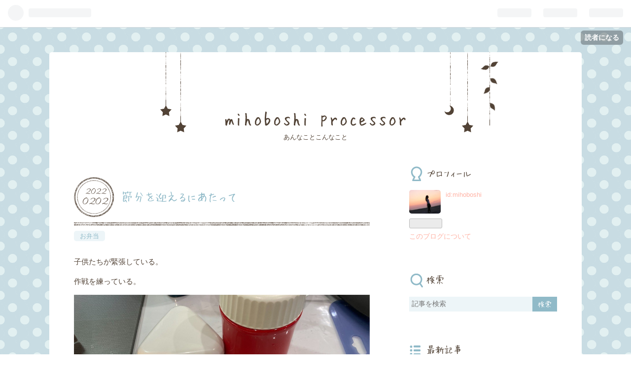

--- FILE ---
content_type: text/html; charset=utf-8
request_url: https://mihoboshi.hatenablog.com/entry/2022/02/02/074343
body_size: 12384
content:
<!DOCTYPE html>
<html
  lang="ja"

data-admin-domain="//blog.hatena.ne.jp"
data-admin-origin="https://blog.hatena.ne.jp"
data-author="mihoboshi"
data-avail-langs="ja en"
data-blog="mihoboshi.hatenablog.com"
data-blog-host="mihoboshi.hatenablog.com"
data-blog-is-public="1"
data-blog-name="mihoboshi processor"
data-blog-owner="mihoboshi"
data-blog-show-ads="1"
data-blog-show-sleeping-ads="1"
data-blog-uri="https://mihoboshi.hatenablog.com/"
data-blog-uuid="12921228815715683597"
data-blogs-uri-base="https://mihoboshi.hatenablog.com"
data-brand="hatenablog"
data-data-layer="{&quot;hatenablog&quot;:{&quot;admin&quot;:{},&quot;analytics&quot;:{&quot;brand_property_id&quot;:&quot;&quot;,&quot;measurement_id&quot;:&quot;&quot;,&quot;non_sampling_property_id&quot;:&quot;&quot;,&quot;property_id&quot;:&quot;&quot;,&quot;separated_property_id&quot;:&quot;UA-29716941-21&quot;},&quot;blog&quot;:{&quot;blog_id&quot;:&quot;12921228815715683597&quot;,&quot;content_seems_japanese&quot;:&quot;true&quot;,&quot;disable_ads&quot;:&quot;&quot;,&quot;enable_ads&quot;:&quot;true&quot;,&quot;enable_keyword_link&quot;:&quot;true&quot;,&quot;entry_show_footer_related_entries&quot;:&quot;true&quot;,&quot;force_pc_view&quot;:&quot;false&quot;,&quot;is_public&quot;:&quot;true&quot;,&quot;is_responsive_view&quot;:&quot;false&quot;,&quot;is_sleeping&quot;:&quot;true&quot;,&quot;lang&quot;:&quot;ja&quot;,&quot;name&quot;:&quot;mihoboshi processor&quot;,&quot;owner_name&quot;:&quot;mihoboshi&quot;,&quot;uri&quot;:&quot;https://mihoboshi.hatenablog.com/&quot;},&quot;brand&quot;:&quot;hatenablog&quot;,&quot;page_id&quot;:&quot;entry&quot;,&quot;permalink_entry&quot;:{&quot;author_name&quot;:&quot;mihoboshi&quot;,&quot;categories&quot;:&quot;\u304a\u5f01\u5f53&quot;,&quot;character_count&quot;:22,&quot;date&quot;:&quot;2022-02-02&quot;,&quot;entry_id&quot;:&quot;13574176438059140088&quot;,&quot;first_category&quot;:&quot;\u304a\u5f01\u5f53&quot;,&quot;hour&quot;:&quot;7&quot;,&quot;title&quot;:&quot;\u7bc0\u5206\u3092\u8fce\u3048\u308b\u306b\u3042\u305f\u3063\u3066&quot;,&quot;uri&quot;:&quot;https://mihoboshi.hatenablog.com/entry/2022/02/02/074343&quot;},&quot;pro&quot;:&quot;free&quot;,&quot;router_type&quot;:&quot;blogs&quot;}}"
data-device="pc"
data-dont-recommend-pro="false"
data-global-domain="https://hatena.blog"
data-globalheader-color="b"
data-globalheader-type="pc"
data-has-touch-view="1"
data-help-url="https://help.hatenablog.com"
data-page="entry"
data-parts-domain="https://hatenablog-parts.com"
data-plus-available=""
data-pro="false"
data-router-type="blogs"
data-sentry-dsn="https://03a33e4781a24cf2885099fed222b56d@sentry.io/1195218"
data-sentry-environment="production"
data-sentry-sample-rate="0.1"
data-static-domain="https://cdn.blog.st-hatena.com"
data-version="ce040fcbad0d42a5e1cae88990dad0"




  data-initial-state="{}"

  >
  <head prefix="og: http://ogp.me/ns# fb: http://ogp.me/ns/fb# article: http://ogp.me/ns/article#">

  

  

  


  

  <meta name="robots" content="max-image-preview:large" />


  <meta charset="utf-8"/>
  <meta http-equiv="X-UA-Compatible" content="IE=7; IE=9; IE=10; IE=11" />
  <title>節分を迎えるにあたって - mihoboshi processor</title>

  
  <link rel="canonical" href="https://mihoboshi.hatenablog.com/entry/2022/02/02/074343"/>



  

<meta itemprop="name" content="節分を迎えるにあたって - mihoboshi processor"/>

  <meta itemprop="image" content="https://cdn.image.st-hatena.com/image/scale/9966d7b1bcd93af9b8b1afb8e4e4c678f97a86ab/backend=imagemagick;version=1;width=1300/https%3A%2F%2Fcdn-ak.f.st-hatena.com%2Fimages%2Ffotolife%2Fm%2Fmihoboshi%2F20220202%2F20220202074338.jpg"/>


  <meta property="og:title" content="節分を迎えるにあたって - mihoboshi processor"/>
<meta property="og:type" content="article"/>
  <meta property="og:url" content="https://mihoboshi.hatenablog.com/entry/2022/02/02/074343"/>

  <meta property="og:image" content="https://cdn.image.st-hatena.com/image/scale/9966d7b1bcd93af9b8b1afb8e4e4c678f97a86ab/backend=imagemagick;version=1;width=1300/https%3A%2F%2Fcdn-ak.f.st-hatena.com%2Fimages%2Ffotolife%2Fm%2Fmihoboshi%2F20220202%2F20220202074338.jpg"/>

<meta property="og:image:alt" content="節分を迎えるにあたって - mihoboshi processor"/>
    <meta property="og:description" content="子供たちが緊張している。 作戦を練っている。" />
<meta property="og:site_name" content="mihoboshi processor"/>

  <meta property="article:published_time" content="2022-02-01T22:43:43Z" />

    <meta property="article:tag" content="お弁当" />
      <meta name="twitter:card"  content="summary_large_image" />
    <meta name="twitter:image" content="https://cdn.image.st-hatena.com/image/scale/9966d7b1bcd93af9b8b1afb8e4e4c678f97a86ab/backend=imagemagick;version=1;width=1300/https%3A%2F%2Fcdn-ak.f.st-hatena.com%2Fimages%2Ffotolife%2Fm%2Fmihoboshi%2F20220202%2F20220202074338.jpg" />  <meta name="twitter:title" content="節分を迎えるにあたって - mihoboshi processor" />    <meta name="twitter:description" content="子供たちが緊張している。 作戦を練っている。" />  <meta name="twitter:app:name:iphone" content="はてなブログアプリ" />
  <meta name="twitter:app:id:iphone" content="583299321" />
  <meta name="twitter:app:url:iphone" content="hatenablog:///open?uri=https%3A%2F%2Fmihoboshi.hatenablog.com%2Fentry%2F2022%2F02%2F02%2F074343" />
  
    <meta name="description" content="子供たちが緊張している。 作戦を練っている。" />


  
<script
  id="embed-gtm-data-layer-loader"
  data-data-layer-page-specific="{&quot;hatenablog&quot;:{&quot;blogs_permalink&quot;:{&quot;entry_afc_issued&quot;:&quot;false&quot;,&quot;blog_afc_issued&quot;:&quot;false&quot;,&quot;has_related_entries_with_elasticsearch&quot;:&quot;true&quot;,&quot;is_blog_sleeping&quot;:&quot;true&quot;,&quot;is_author_pro&quot;:&quot;false&quot;}}}"
>
(function() {
  function loadDataLayer(elem, attrName) {
    if (!elem) { return {}; }
    var json = elem.getAttribute(attrName);
    if (!json) { return {}; }
    return JSON.parse(json);
  }

  var globalVariables = loadDataLayer(
    document.documentElement,
    'data-data-layer'
  );
  var pageSpecificVariables = loadDataLayer(
    document.getElementById('embed-gtm-data-layer-loader'),
    'data-data-layer-page-specific'
  );

  var variables = [globalVariables, pageSpecificVariables];

  if (!window.dataLayer) {
    window.dataLayer = [];
  }

  for (var i = 0; i < variables.length; i++) {
    window.dataLayer.push(variables[i]);
  }
})();
</script>

<!-- Google Tag Manager -->
<script>(function(w,d,s,l,i){w[l]=w[l]||[];w[l].push({'gtm.start':
new Date().getTime(),event:'gtm.js'});var f=d.getElementsByTagName(s)[0],
j=d.createElement(s),dl=l!='dataLayer'?'&l='+l:'';j.async=true;j.src=
'https://www.googletagmanager.com/gtm.js?id='+i+dl;f.parentNode.insertBefore(j,f);
})(window,document,'script','dataLayer','GTM-P4CXTW');</script>
<!-- End Google Tag Manager -->











  <link rel="shortcut icon" href="https://mihoboshi.hatenablog.com/icon/favicon">
<link rel="apple-touch-icon" href="https://mihoboshi.hatenablog.com/icon/touch">
<link rel="icon" sizes="192x192" href="https://mihoboshi.hatenablog.com/icon/link">

  

<link rel="alternate" type="application/atom+xml" title="Atom" href="https://mihoboshi.hatenablog.com/feed"/>
<link rel="alternate" type="application/rss+xml" title="RSS2.0" href="https://mihoboshi.hatenablog.com/rss"/>

  <link rel="alternate" type="application/json+oembed" href="https://hatena.blog/oembed?url=https%3A%2F%2Fmihoboshi.hatenablog.com%2Fentry%2F2022%2F02%2F02%2F074343&amp;format=json" title="oEmbed Profile of 節分を迎えるにあたって"/>
<link rel="alternate" type="text/xml+oembed" href="https://hatena.blog/oembed?url=https%3A%2F%2Fmihoboshi.hatenablog.com%2Fentry%2F2022%2F02%2F02%2F074343&amp;format=xml" title="oEmbed Profile of 節分を迎えるにあたって"/>
  
  <link rel="author" href="http://www.hatena.ne.jp/mihoboshi/">

  

  
      <link rel="preload" href="https://cdn-ak.f.st-hatena.com/images/fotolife/m/mihoboshi/20220202/20220202074338.jpg" as="image"/>


  
    
<link rel="stylesheet" type="text/css" href="https://cdn.blog.st-hatena.com/css/blog.css?version=ce040fcbad0d42a5e1cae88990dad0"/>

    
  <link rel="stylesheet" type="text/css" href="https://usercss.blog.st-hatena.com/blog_style/12921228815715683597/d7377f4bfce84cbe4990434e8e2564e1903a96fb"/>
  
  

  

  
<script> </script>

  
<style>
  div#google_afc_user,
  div.google-afc-user-container,
  div.google_afc_image,
  div.google_afc_blocklink {
      display: block !important;
  }
</style>


  
    <script src="https://cdn.pool.st-hatena.com/valve/valve.js" async></script>
<script id="test-valve-definition">
  var valve = window.valve || [];

  valve.push(function(v) {
    
    

    v.config({
      service: 'blog',
      content: {
        result: 'adtrust',
        documentIds: ["blog:entry:13574176438059140088"]
      }
    });
    v.defineDFPSlot({"sizes":[[300,250],[336,280]],"slotId":"google_afc_user_container_0","unit":"/4374287/blo_pc_com_6_3328_0_no"});    v.defineDFPSlot({"lazy":1,"sizes":{"mappings":[[[320,568],[[336,280],[300,250],"fluid"]],[[0,0],[[300,250]]]]},"slotId":"sleeping-ad-in-entry","unit":"/4374287/blog_pc_entry_sleep_in-article"});    v.defineDFPSlot({"lazy":"","sizes":[[300,250],[336,280],[468,60],"fluid"],"slotId":"google_afc_user_container_1","unit":"/4374287/blog_user"});
    v.sealDFPSlots();
  });
</script>

  

  
    <script type="application/ld+json">{"@context":"http://schema.org","@type":"Article","dateModified":"2022-02-03T22:50:02+09:00","datePublished":"2022-02-02T07:43:43+09:00","description":"子供たちが緊張している。 作戦を練っている。","headline":"節分を迎えるにあたって","image":["https://cdn-ak.f.st-hatena.com/images/fotolife/m/mihoboshi/20220202/20220202074338.jpg"],"mainEntityOfPage":{"@id":"https://mihoboshi.hatenablog.com/entry/2022/02/02/074343","@type":"WebPage"}}</script>

  

  
</head>

  <body class="page-entry category-お弁当 globalheader-ng-enabled">
    

<div id="globalheader-container"
  data-brand="hatenablog"
  
  >
  <iframe id="globalheader" height="37" frameborder="0" allowTransparency="true"></iframe>
</div>


  
  
  
    <nav class="
      blog-controlls
      
    ">
      <div class="blog-controlls-blog-icon">
        <a href="https://mihoboshi.hatenablog.com/">
          <img src="https://cdn.image.st-hatena.com/image/square/ae2f05647916041cc24e7ccb8db64ed5fb39a2f0/backend=imagemagick;height=128;version=1;width=128/https%3A%2F%2Fcdn.user.blog.st-hatena.com%2Fcustom_blog_icon%2F401881%2F1514238138816088" alt="mihoboshi processor"/>
        </a>
      </div>
      <div class="blog-controlls-title">
        <a href="https://mihoboshi.hatenablog.com/">mihoboshi processor</a>
      </div>
      <a href="https://blog.hatena.ne.jp/mihoboshi/mihoboshi.hatenablog.com/subscribe?utm_source=blogs_topright_button&amp;utm_medium=button&amp;utm_campaign=subscribe_blog" class="blog-controlls-subscribe-btn test-blog-header-controlls-subscribe">
        読者になる
      </a>
    </nav>
  

  <div id="container">
    <div id="container-inner">
      <header id="blog-title" data-brand="hatenablog">
  <div id="blog-title-inner" >
    <div id="blog-title-content">
      <h1 id="title"><a href="https://mihoboshi.hatenablog.com/">mihoboshi processor</a></h1>
      
        <h2 id="blog-description">あんなことこんなこと</h2>
      
    </div>
  </div>
</header>

      

      
      




<div id="content" class="hfeed"
  
  >
  <div id="content-inner">
    <div id="wrapper">
      <div id="main">
        <div id="main-inner">
          
  <article class="entry no-entry sleeping-ads" style="display: block !important;">
    <div class="entry-inner">
      <div class="entry-content">
        
        
        <div class="variable-mobileWeb-ad">
          <div id="google_afc_user_container_0" class="sleeping-ad" style="display: block !important;"></div>
        </div>
        

        
        <p class="sleeping-ads-notice" style="display: none;">この広告は、90日以上更新していないブログに表示しています。</p>
      </div>
    </div>
  </article>


          


  


          
  
  <!-- google_ad_section_start -->
  <!-- rakuten_ad_target_begin -->
  
  
  

  

  
    
      
        <article class="entry hentry test-hentry js-entry-article date-first autopagerize_page_element chars-200 words-100 mode-html entry-odd" id="entry-13574176438059140088" data-keyword-campaign="" data-uuid="13574176438059140088" data-publication-type="entry">
  <div class="entry-inner">
    <header class="entry-header">
  
    <div class="date entry-date first">
    <a href="https://mihoboshi.hatenablog.com/archive/2022/02/02" rel="nofollow">
      <time datetime="2022-02-01T22:43:43Z" title="2022-02-01T22:43:43Z">
        <span class="date-year">2022</span><span class="hyphen">-</span><span class="date-month">02</span><span class="hyphen">-</span><span class="date-day">02</span>
      </time>
    </a>
      </div>
  <h1 class="entry-title">
  <a href="https://mihoboshi.hatenablog.com/entry/2022/02/02/074343" class="entry-title-link bookmark">節分を迎えるにあたって</a>
</h1>

  
  

  <div class="entry-categories categories">
    
    <a href="https://mihoboshi.hatenablog.com/archive/category/%E3%81%8A%E5%BC%81%E5%BD%93" class="entry-category-link category-お弁当">お弁当</a>
    
  </div>


  

  

</header>

    


    <div class="entry-content hatenablog-entry">
  
    <p>子供たちが緊張している。</p>
<p>作戦を練っている。</p>
<p><img class="hatena-fotolife" src="https://cdn-ak.f.st-hatena.com/images/fotolife/m/mihoboshi/20220202/20220202074338.jpg" border="0" alt="f:id:mihoboshi:20220202074338j:image" title="f:id:mihoboshi:20220202074338j:image" width="1024" height="768" loading="lazy" /></p>
    
    




    

  
</div>

    
  <footer class="entry-footer">
    
    <div class="entry-tags-wrapper">
  <div class="entry-tags">  </div>
</div>

    <p class="entry-footer-section track-inview-by-gtm" data-gtm-track-json="{&quot;area&quot;: &quot;finish_reading&quot;}">
  <span class="author vcard"><span class="fn" data-load-nickname="1" data-user-name="mihoboshi" >mihoboshi</span></span>
  <span class="entry-footer-time"><a href="https://mihoboshi.hatenablog.com/entry/2022/02/02/074343"><time data-relative datetime="2022-02-01T22:43:43Z" title="2022-02-01T22:43:43Z" class="updated">2022-02-02 07:43</time></a></span>
  
  
  
    <span class="
      entry-footer-subscribe
      
    " data-test-blog-controlls-subscribe>
      <a href="https://blog.hatena.ne.jp/mihoboshi/mihoboshi.hatenablog.com/subscribe?utm_source=blogs_entry_footer&amp;utm_medium=button&amp;utm_campaign=subscribe_blog">
        読者になる
      </a>
    </span>
  
</p>

    

    
<div class="social-buttons">
  
  
  
  
  
  
  
  
  
</div>

    
  
  
    
    <div class="google-afc-image test-google-rectangle-ads">      
      
      <div id="google_afc_user_container_1" class="google-afc-user-container google_afc_blocklink2_5 google_afc_boder" data-test-unit="/4374287/blog_user"></div>
      
        <a href="http://blog.hatena.ne.jp/guide/pro" class="open-pro-modal" data-guide-pro-modal-ad-url="https://hatena.blog/guide/pro/modal/ad">広告を非表示にする</a>
      
    </div>
  
  


    <div class="customized-footer">
      

        

          <div class="entry-footer-modules" id="entry-footer-secondary-modules">      
<div class="hatena-module hatena-module-related-entries" >
      
  <!-- Hatena-Epic-has-related-entries-with-elasticsearch:true -->
  <div class="hatena-module-title">
    関連記事
  </div>
  <div class="hatena-module-body">
    <ul class="related-entries hatena-urllist urllist-with-thumbnails">
  
  
    
    <li class="urllist-item related-entries-item">
      <div class="urllist-item-inner related-entries-item-inner">
        
          
                      <a class="urllist-image-link related-entries-image-link" href="https://mihoboshi.hatenablog.com/entry/2024/02/12/223352">
  <img alt="主人、出張へ行く" src="https://cdn.image.st-hatena.com/image/square/48b659d4cabc163d0349d8c2076d0a1eeb4bc175/backend=imagemagick;height=100;version=1;width=100/https%3A%2F%2Fcdn-ak.f.st-hatena.com%2Fimages%2Ffotolife%2Fm%2Fmihoboshi%2F20240212%2F20240212223311.jpg" class="urllist-image related-entries-image" title="主人、出張へ行く" width="100" height="100" loading="lazy">
</a>
            <div class="urllist-date-link related-entries-date-link">
  <a href="https://mihoboshi.hatenablog.com/archive/2024/02/12" rel="nofollow">
    <time datetime="2024-02-12T13:33:52Z" title="2024年2月12日">
      2024-02-12
    </time>
  </a>
</div>

          <a href="https://mihoboshi.hatenablog.com/entry/2024/02/12/223352" class="urllist-title-link related-entries-title-link  urllist-title related-entries-title">主人、出張へ行く</a>




          
          

                      <div class="urllist-entry-body related-entries-entry-body">ありがたいことに、我が家は家族が土日みんな揃ってお休みをも…</div>
      </div>
    </li>
  
    
    <li class="urllist-item related-entries-item">
      <div class="urllist-item-inner related-entries-item-inner">
        
          
                      <a class="urllist-image-link related-entries-image-link" href="https://mihoboshi.hatenablog.com/entry/2023/05/25/231700">
  <img alt="連日ワンオペ" src="https://cdn.image.st-hatena.com/image/square/efbdfd2e3c98bf4d2a95add7630d5db940d4b5ad/backend=imagemagick;height=100;version=1;width=100/https%3A%2F%2Fcdn-ak.f.st-hatena.com%2Fimages%2Ffotolife%2Fm%2Fmihoboshi%2F20230525%2F20230525231654.jpg" class="urllist-image related-entries-image" title="連日ワンオペ" width="100" height="100" loading="lazy">
</a>
            <div class="urllist-date-link related-entries-date-link">
  <a href="https://mihoboshi.hatenablog.com/archive/2023/05/25" rel="nofollow">
    <time datetime="2023-05-25T14:17:00Z" title="2023年5月25日">
      2023-05-25
    </time>
  </a>
</div>

          <a href="https://mihoboshi.hatenablog.com/entry/2023/05/25/231700" class="urllist-title-link related-entries-title-link  urllist-title related-entries-title">連日ワンオペ</a>




          
          

                      <div class="urllist-entry-body related-entries-entry-body">これまでより出社率が高くなり、主人の帰りも23時頃な毎日。 オ…</div>
      </div>
    </li>
  
    
    <li class="urllist-item related-entries-item">
      <div class="urllist-item-inner related-entries-item-inner">
        
          
                      <a class="urllist-image-link related-entries-image-link" href="https://mihoboshi.hatenablog.com/entry/2022/03/28/160538">
  <img alt="ディズニー旅行3日目" src="https://cdn.image.st-hatena.com/image/square/681df7ce40f151f78e1c2e4a86c02c5c1b9f0469/backend=imagemagick;height=100;version=1;width=100/https%3A%2F%2Fcdn-ak.f.st-hatena.com%2Fimages%2Ffotolife%2Fm%2Fmihoboshi%2F20220328%2F20220328155824.jpg" class="urllist-image related-entries-image" title="ディズニー旅行3日目" width="100" height="100" loading="lazy">
</a>
            <div class="urllist-date-link related-entries-date-link">
  <a href="https://mihoboshi.hatenablog.com/archive/2022/03/27" rel="nofollow">
    <time datetime="2022-03-27T07:05:38Z" title="2022年3月27日">
      2022-03-27
    </time>
  </a>
</div>

          <a href="https://mihoboshi.hatenablog.com/entry/2022/03/28/160538" class="urllist-title-link related-entries-title-link  urllist-title related-entries-title">ディズニー旅行3日目</a>




          
          

                      <div class="urllist-entry-body related-entries-entry-body">シーへ。 7:30前にはゲートに並んでいました。 8:15オープン。 …</div>
      </div>
    </li>
  
    
    <li class="urllist-item related-entries-item">
      <div class="urllist-item-inner related-entries-item-inner">
        
          
                      <a class="urllist-image-link related-entries-image-link" href="https://mihoboshi.hatenablog.com/entry/2022/02/03/075228">
  <img alt="節分" src="https://cdn.image.st-hatena.com/image/square/c5d8f767530a7e73000895c2462dc0980eabe95a/backend=imagemagick;height=100;version=1;width=100/https%3A%2F%2Fcdn-ak.f.st-hatena.com%2Fimages%2Ffotolife%2Fm%2Fmihoboshi%2F20220203%2F20220203075508.jpg" class="urllist-image related-entries-image" title="節分" width="100" height="100" loading="lazy">
</a>
            <div class="urllist-date-link related-entries-date-link">
  <a href="https://mihoboshi.hatenablog.com/archive/2022/02/03" rel="nofollow">
    <time datetime="2022-02-02T22:52:28Z" title="2022年2月3日">
      2022-02-03
    </time>
  </a>
</div>

          <a href="https://mihoboshi.hatenablog.com/entry/2022/02/03/075228" class="urllist-title-link related-entries-title-link  urllist-title related-entries-title">節分</a>




          
          

                      <div class="urllist-entry-body related-entries-entry-body">朝ごはんと主人のお弁当に、鬼のパンツ柄のくるくる卵焼きを。 …</div>
      </div>
    </li>
  
    
    <li class="urllist-item related-entries-item">
      <div class="urllist-item-inner related-entries-item-inner">
        
          
                      <a class="urllist-image-link related-entries-image-link" href="https://mihoboshi.hatenablog.com/entry/2021/06/22/121400">
  <img alt="ワクチン2回目" src="https://cdn.image.st-hatena.com/image/square/c6fe785056583463305739a1215b51560cb85358/backend=imagemagick;height=100;version=1;width=100/https%3A%2F%2Fcdn-ak.f.st-hatena.com%2Fimages%2Ffotolife%2Fm%2Fmihoboshi%2F20210623%2F20210623121408.jpg" class="urllist-image related-entries-image" title="ワクチン2回目" width="100" height="100" loading="lazy">
</a>
            <div class="urllist-date-link related-entries-date-link">
  <a href="https://mihoboshi.hatenablog.com/archive/2021/06/22" rel="nofollow">
    <time datetime="2021-06-22T03:14:00Z" title="2021年6月22日">
      2021-06-22
    </time>
  </a>
</div>

          <a href="https://mihoboshi.hatenablog.com/entry/2021/06/22/121400" class="urllist-title-link related-entries-title-link  urllist-title related-entries-title">ワクチン2回目</a>




          
          

                      <div class="urllist-entry-body related-entries-entry-body">仕事している時よりワクチンが早く終わったのでホームセンター…</div>
      </div>
    </li>
  
</ul>

  </div>
</div>
  </div>
        

      
    </div>
    
  <div class="comment-box js-comment-box">
    
    <ul class="comment js-comment">
      <li class="read-more-comments" style="display: none;"><a>もっと読む</a></li>
    </ul>
    
      <a class="leave-comment-title js-leave-comment-title">コメントを書く</a>
    
  </div>

  </footer>

  </div>
</article>

      
      
    
  

  
  <!-- rakuten_ad_target_end -->
  <!-- google_ad_section_end -->
  
  
  
  <div class="pager pager-permalink permalink">
    
      
      <span class="pager-prev">
        <a href="https://mihoboshi.hatenablog.com/entry/2022/02/03/075228" rel="prev">
          <span class="pager-arrow">&laquo; </span>
          節分
        </a>
      </span>
    
    
      
      <span class="pager-next">
        <a href="https://mihoboshi.hatenablog.com/entry/2022/02/01/073201" rel="next">
          写真暗すぎ
          <span class="pager-arrow"> &raquo;</span>
        </a>
      </span>
    
  </div>


  



        </div>
      </div>

      <aside id="box1">
  <div id="box1-inner">
  </div>
</aside>

    </div><!-- #wrapper -->

    
<aside id="box2">
  
  <div id="box2-inner">
    
      

<div class="hatena-module hatena-module-profile">
  <div class="hatena-module-title">
    プロフィール
  </div>
  <div class="hatena-module-body">
    
    <a href="https://mihoboshi.hatenablog.com/about" class="profile-icon-link">
      <img src="https://cdn.profile-image.st-hatena.com/users/mihoboshi/profile.png?1468939975"
      alt="id:mihoboshi" class="profile-icon" />
    </a>
    

    
    <span class="id">
      <a href="https://mihoboshi.hatenablog.com/about" class="hatena-id-link"><span data-load-nickname="1" data-user-name="mihoboshi">id:mihoboshi</span></a>
      
  
  


    </span>
    

    

    

    
      <div class="hatena-follow-button-box btn-subscribe js-hatena-follow-button-box"
  
  >

  <a href="#" class="hatena-follow-button js-hatena-follow-button">
    <span class="subscribing">
      <span class="foreground">読者です</span>
      <span class="background">読者をやめる</span>
    </span>
    <span class="unsubscribing" data-track-name="profile-widget-subscribe-button" data-track-once>
      <span class="foreground">読者になる</span>
      <span class="background">読者になる</span>
    </span>
  </a>
  <div class="subscription-count-box js-subscription-count-box">
    <i></i>
    <u></u>
    <span class="subscription-count js-subscription-count">
    </span>
  </div>
</div>

    

    

    <div class="profile-about">
      <a href="https://mihoboshi.hatenablog.com/about">このブログについて</a>
    </div>

  </div>
</div>

    
      <div class="hatena-module hatena-module-search-box">
  <div class="hatena-module-title">
    検索
  </div>
  <div class="hatena-module-body">
    <form class="search-form" role="search" action="https://mihoboshi.hatenablog.com/search" method="get">
  <input type="text" name="q" class="search-module-input" value="" placeholder="記事を検索" required>
  <input type="submit" value="検索" class="search-module-button" />
</form>

  </div>
</div>

    
      <div class="hatena-module hatena-module-recent-entries ">
  <div class="hatena-module-title">
    <a href="https://mihoboshi.hatenablog.com/archive">
      最新記事
    </a>
  </div>
  <div class="hatena-module-body">
    <ul class="recent-entries hatena-urllist ">
  
  
    
    <li class="urllist-item recent-entries-item">
      <div class="urllist-item-inner recent-entries-item-inner">
        
          
          
          <a href="https://mihoboshi.hatenablog.com/entry/2025/06/27/003500" class="urllist-title-link recent-entries-title-link  urllist-title recent-entries-title">北海道旅行4日目</a>




          
          

                </div>
    </li>
  
    
    <li class="urllist-item recent-entries-item">
      <div class="urllist-item-inner recent-entries-item-inner">
        
          
          
          <a href="https://mihoboshi.hatenablog.com/entry/2025/06/26/204748" class="urllist-title-link recent-entries-title-link  urllist-title recent-entries-title">北海道旅行3日目</a>




          
          

                </div>
    </li>
  
    
    <li class="urllist-item recent-entries-item">
      <div class="urllist-item-inner recent-entries-item-inner">
        
          
          
          <a href="https://mihoboshi.hatenablog.com/entry/2025/06/25/231146" class="urllist-title-link recent-entries-title-link  urllist-title recent-entries-title">北海道旅行2日目</a>




          
          

                </div>
    </li>
  
    
    <li class="urllist-item recent-entries-item">
      <div class="urllist-item-inner recent-entries-item-inner">
        
          
          
          <a href="https://mihoboshi.hatenablog.com/entry/2025/06/24/011900" class="urllist-title-link recent-entries-title-link  urllist-title recent-entries-title">北海道旅行1日目</a>




          
          

                </div>
    </li>
  
    
    <li class="urllist-item recent-entries-item">
      <div class="urllist-item-inner recent-entries-item-inner">
        
          
          
          <a href="https://mihoboshi.hatenablog.com/entry/2024/12/03/093602" class="urllist-title-link recent-entries-title-link  urllist-title recent-entries-title">本日マラソン大会</a>




          
          

                </div>
    </li>
  
</ul>

      </div>
</div>

    
      

<div class="hatena-module hatena-module-archive" data-archive-type="default" data-archive-url="https://mihoboshi.hatenablog.com/archive">
  <div class="hatena-module-title">
    <a href="https://mihoboshi.hatenablog.com/archive">月別アーカイブ</a>
  </div>
  <div class="hatena-module-body">
    
      
        <ul class="hatena-urllist">
          
            <li class="archive-module-year archive-module-year-hidden" data-year="2025">
              <div class="archive-module-button">
                <span class="archive-module-hide-button">▼</span>
                <span class="archive-module-show-button">▶</span>
              </div>
              <a href="https://mihoboshi.hatenablog.com/archive/2025" class="archive-module-year-title archive-module-year-2025">
                2025
              </a>
              <ul class="archive-module-months">
                
                  <li class="archive-module-month">
                    <a href="https://mihoboshi.hatenablog.com/archive/2025/06" class="archive-module-month-title archive-module-month-2025-6">
                      2025 / 6
                    </a>
                  </li>
                
              </ul>
            </li>
          
            <li class="archive-module-year archive-module-year-hidden" data-year="2024">
              <div class="archive-module-button">
                <span class="archive-module-hide-button">▼</span>
                <span class="archive-module-show-button">▶</span>
              </div>
              <a href="https://mihoboshi.hatenablog.com/archive/2024" class="archive-module-year-title archive-module-year-2024">
                2024
              </a>
              <ul class="archive-module-months">
                
                  <li class="archive-module-month">
                    <a href="https://mihoboshi.hatenablog.com/archive/2024/12" class="archive-module-month-title archive-module-month-2024-12">
                      2024 / 12
                    </a>
                  </li>
                
                  <li class="archive-module-month">
                    <a href="https://mihoboshi.hatenablog.com/archive/2024/11" class="archive-module-month-title archive-module-month-2024-11">
                      2024 / 11
                    </a>
                  </li>
                
                  <li class="archive-module-month">
                    <a href="https://mihoboshi.hatenablog.com/archive/2024/10" class="archive-module-month-title archive-module-month-2024-10">
                      2024 / 10
                    </a>
                  </li>
                
                  <li class="archive-module-month">
                    <a href="https://mihoboshi.hatenablog.com/archive/2024/09" class="archive-module-month-title archive-module-month-2024-9">
                      2024 / 9
                    </a>
                  </li>
                
                  <li class="archive-module-month">
                    <a href="https://mihoboshi.hatenablog.com/archive/2024/07" class="archive-module-month-title archive-module-month-2024-7">
                      2024 / 7
                    </a>
                  </li>
                
                  <li class="archive-module-month">
                    <a href="https://mihoboshi.hatenablog.com/archive/2024/06" class="archive-module-month-title archive-module-month-2024-6">
                      2024 / 6
                    </a>
                  </li>
                
                  <li class="archive-module-month">
                    <a href="https://mihoboshi.hatenablog.com/archive/2024/05" class="archive-module-month-title archive-module-month-2024-5">
                      2024 / 5
                    </a>
                  </li>
                
                  <li class="archive-module-month">
                    <a href="https://mihoboshi.hatenablog.com/archive/2024/04" class="archive-module-month-title archive-module-month-2024-4">
                      2024 / 4
                    </a>
                  </li>
                
                  <li class="archive-module-month">
                    <a href="https://mihoboshi.hatenablog.com/archive/2024/03" class="archive-module-month-title archive-module-month-2024-3">
                      2024 / 3
                    </a>
                  </li>
                
                  <li class="archive-module-month">
                    <a href="https://mihoboshi.hatenablog.com/archive/2024/02" class="archive-module-month-title archive-module-month-2024-2">
                      2024 / 2
                    </a>
                  </li>
                
                  <li class="archive-module-month">
                    <a href="https://mihoboshi.hatenablog.com/archive/2024/01" class="archive-module-month-title archive-module-month-2024-1">
                      2024 / 1
                    </a>
                  </li>
                
              </ul>
            </li>
          
            <li class="archive-module-year archive-module-year-hidden" data-year="2023">
              <div class="archive-module-button">
                <span class="archive-module-hide-button">▼</span>
                <span class="archive-module-show-button">▶</span>
              </div>
              <a href="https://mihoboshi.hatenablog.com/archive/2023" class="archive-module-year-title archive-module-year-2023">
                2023
              </a>
              <ul class="archive-module-months">
                
                  <li class="archive-module-month">
                    <a href="https://mihoboshi.hatenablog.com/archive/2023/12" class="archive-module-month-title archive-module-month-2023-12">
                      2023 / 12
                    </a>
                  </li>
                
                  <li class="archive-module-month">
                    <a href="https://mihoboshi.hatenablog.com/archive/2023/11" class="archive-module-month-title archive-module-month-2023-11">
                      2023 / 11
                    </a>
                  </li>
                
                  <li class="archive-module-month">
                    <a href="https://mihoboshi.hatenablog.com/archive/2023/10" class="archive-module-month-title archive-module-month-2023-10">
                      2023 / 10
                    </a>
                  </li>
                
                  <li class="archive-module-month">
                    <a href="https://mihoboshi.hatenablog.com/archive/2023/09" class="archive-module-month-title archive-module-month-2023-9">
                      2023 / 9
                    </a>
                  </li>
                
                  <li class="archive-module-month">
                    <a href="https://mihoboshi.hatenablog.com/archive/2023/08" class="archive-module-month-title archive-module-month-2023-8">
                      2023 / 8
                    </a>
                  </li>
                
                  <li class="archive-module-month">
                    <a href="https://mihoboshi.hatenablog.com/archive/2023/07" class="archive-module-month-title archive-module-month-2023-7">
                      2023 / 7
                    </a>
                  </li>
                
                  <li class="archive-module-month">
                    <a href="https://mihoboshi.hatenablog.com/archive/2023/06" class="archive-module-month-title archive-module-month-2023-6">
                      2023 / 6
                    </a>
                  </li>
                
                  <li class="archive-module-month">
                    <a href="https://mihoboshi.hatenablog.com/archive/2023/05" class="archive-module-month-title archive-module-month-2023-5">
                      2023 / 5
                    </a>
                  </li>
                
                  <li class="archive-module-month">
                    <a href="https://mihoboshi.hatenablog.com/archive/2023/04" class="archive-module-month-title archive-module-month-2023-4">
                      2023 / 4
                    </a>
                  </li>
                
                  <li class="archive-module-month">
                    <a href="https://mihoboshi.hatenablog.com/archive/2023/03" class="archive-module-month-title archive-module-month-2023-3">
                      2023 / 3
                    </a>
                  </li>
                
                  <li class="archive-module-month">
                    <a href="https://mihoboshi.hatenablog.com/archive/2023/02" class="archive-module-month-title archive-module-month-2023-2">
                      2023 / 2
                    </a>
                  </li>
                
                  <li class="archive-module-month">
                    <a href="https://mihoboshi.hatenablog.com/archive/2023/01" class="archive-module-month-title archive-module-month-2023-1">
                      2023 / 1
                    </a>
                  </li>
                
              </ul>
            </li>
          
            <li class="archive-module-year archive-module-year-hidden" data-year="2022">
              <div class="archive-module-button">
                <span class="archive-module-hide-button">▼</span>
                <span class="archive-module-show-button">▶</span>
              </div>
              <a href="https://mihoboshi.hatenablog.com/archive/2022" class="archive-module-year-title archive-module-year-2022">
                2022
              </a>
              <ul class="archive-module-months">
                
                  <li class="archive-module-month">
                    <a href="https://mihoboshi.hatenablog.com/archive/2022/12" class="archive-module-month-title archive-module-month-2022-12">
                      2022 / 12
                    </a>
                  </li>
                
                  <li class="archive-module-month">
                    <a href="https://mihoboshi.hatenablog.com/archive/2022/11" class="archive-module-month-title archive-module-month-2022-11">
                      2022 / 11
                    </a>
                  </li>
                
                  <li class="archive-module-month">
                    <a href="https://mihoboshi.hatenablog.com/archive/2022/10" class="archive-module-month-title archive-module-month-2022-10">
                      2022 / 10
                    </a>
                  </li>
                
                  <li class="archive-module-month">
                    <a href="https://mihoboshi.hatenablog.com/archive/2022/09" class="archive-module-month-title archive-module-month-2022-9">
                      2022 / 9
                    </a>
                  </li>
                
                  <li class="archive-module-month">
                    <a href="https://mihoboshi.hatenablog.com/archive/2022/08" class="archive-module-month-title archive-module-month-2022-8">
                      2022 / 8
                    </a>
                  </li>
                
                  <li class="archive-module-month">
                    <a href="https://mihoboshi.hatenablog.com/archive/2022/07" class="archive-module-month-title archive-module-month-2022-7">
                      2022 / 7
                    </a>
                  </li>
                
                  <li class="archive-module-month">
                    <a href="https://mihoboshi.hatenablog.com/archive/2022/06" class="archive-module-month-title archive-module-month-2022-6">
                      2022 / 6
                    </a>
                  </li>
                
                  <li class="archive-module-month">
                    <a href="https://mihoboshi.hatenablog.com/archive/2022/05" class="archive-module-month-title archive-module-month-2022-5">
                      2022 / 5
                    </a>
                  </li>
                
                  <li class="archive-module-month">
                    <a href="https://mihoboshi.hatenablog.com/archive/2022/04" class="archive-module-month-title archive-module-month-2022-4">
                      2022 / 4
                    </a>
                  </li>
                
                  <li class="archive-module-month">
                    <a href="https://mihoboshi.hatenablog.com/archive/2022/03" class="archive-module-month-title archive-module-month-2022-3">
                      2022 / 3
                    </a>
                  </li>
                
                  <li class="archive-module-month">
                    <a href="https://mihoboshi.hatenablog.com/archive/2022/02" class="archive-module-month-title archive-module-month-2022-2">
                      2022 / 2
                    </a>
                  </li>
                
                  <li class="archive-module-month">
                    <a href="https://mihoboshi.hatenablog.com/archive/2022/01" class="archive-module-month-title archive-module-month-2022-1">
                      2022 / 1
                    </a>
                  </li>
                
              </ul>
            </li>
          
            <li class="archive-module-year archive-module-year-hidden" data-year="2021">
              <div class="archive-module-button">
                <span class="archive-module-hide-button">▼</span>
                <span class="archive-module-show-button">▶</span>
              </div>
              <a href="https://mihoboshi.hatenablog.com/archive/2021" class="archive-module-year-title archive-module-year-2021">
                2021
              </a>
              <ul class="archive-module-months">
                
                  <li class="archive-module-month">
                    <a href="https://mihoboshi.hatenablog.com/archive/2021/12" class="archive-module-month-title archive-module-month-2021-12">
                      2021 / 12
                    </a>
                  </li>
                
                  <li class="archive-module-month">
                    <a href="https://mihoboshi.hatenablog.com/archive/2021/11" class="archive-module-month-title archive-module-month-2021-11">
                      2021 / 11
                    </a>
                  </li>
                
                  <li class="archive-module-month">
                    <a href="https://mihoboshi.hatenablog.com/archive/2021/10" class="archive-module-month-title archive-module-month-2021-10">
                      2021 / 10
                    </a>
                  </li>
                
                  <li class="archive-module-month">
                    <a href="https://mihoboshi.hatenablog.com/archive/2021/09" class="archive-module-month-title archive-module-month-2021-9">
                      2021 / 9
                    </a>
                  </li>
                
                  <li class="archive-module-month">
                    <a href="https://mihoboshi.hatenablog.com/archive/2021/08" class="archive-module-month-title archive-module-month-2021-8">
                      2021 / 8
                    </a>
                  </li>
                
                  <li class="archive-module-month">
                    <a href="https://mihoboshi.hatenablog.com/archive/2021/07" class="archive-module-month-title archive-module-month-2021-7">
                      2021 / 7
                    </a>
                  </li>
                
                  <li class="archive-module-month">
                    <a href="https://mihoboshi.hatenablog.com/archive/2021/06" class="archive-module-month-title archive-module-month-2021-6">
                      2021 / 6
                    </a>
                  </li>
                
                  <li class="archive-module-month">
                    <a href="https://mihoboshi.hatenablog.com/archive/2021/05" class="archive-module-month-title archive-module-month-2021-5">
                      2021 / 5
                    </a>
                  </li>
                
                  <li class="archive-module-month">
                    <a href="https://mihoboshi.hatenablog.com/archive/2021/04" class="archive-module-month-title archive-module-month-2021-4">
                      2021 / 4
                    </a>
                  </li>
                
                  <li class="archive-module-month">
                    <a href="https://mihoboshi.hatenablog.com/archive/2021/03" class="archive-module-month-title archive-module-month-2021-3">
                      2021 / 3
                    </a>
                  </li>
                
                  <li class="archive-module-month">
                    <a href="https://mihoboshi.hatenablog.com/archive/2021/02" class="archive-module-month-title archive-module-month-2021-2">
                      2021 / 2
                    </a>
                  </li>
                
                  <li class="archive-module-month">
                    <a href="https://mihoboshi.hatenablog.com/archive/2021/01" class="archive-module-month-title archive-module-month-2021-1">
                      2021 / 1
                    </a>
                  </li>
                
              </ul>
            </li>
          
            <li class="archive-module-year archive-module-year-hidden" data-year="2020">
              <div class="archive-module-button">
                <span class="archive-module-hide-button">▼</span>
                <span class="archive-module-show-button">▶</span>
              </div>
              <a href="https://mihoboshi.hatenablog.com/archive/2020" class="archive-module-year-title archive-module-year-2020">
                2020
              </a>
              <ul class="archive-module-months">
                
                  <li class="archive-module-month">
                    <a href="https://mihoboshi.hatenablog.com/archive/2020/12" class="archive-module-month-title archive-module-month-2020-12">
                      2020 / 12
                    </a>
                  </li>
                
                  <li class="archive-module-month">
                    <a href="https://mihoboshi.hatenablog.com/archive/2020/11" class="archive-module-month-title archive-module-month-2020-11">
                      2020 / 11
                    </a>
                  </li>
                
                  <li class="archive-module-month">
                    <a href="https://mihoboshi.hatenablog.com/archive/2020/10" class="archive-module-month-title archive-module-month-2020-10">
                      2020 / 10
                    </a>
                  </li>
                
                  <li class="archive-module-month">
                    <a href="https://mihoboshi.hatenablog.com/archive/2020/09" class="archive-module-month-title archive-module-month-2020-9">
                      2020 / 9
                    </a>
                  </li>
                
                  <li class="archive-module-month">
                    <a href="https://mihoboshi.hatenablog.com/archive/2020/08" class="archive-module-month-title archive-module-month-2020-8">
                      2020 / 8
                    </a>
                  </li>
                
                  <li class="archive-module-month">
                    <a href="https://mihoboshi.hatenablog.com/archive/2020/07" class="archive-module-month-title archive-module-month-2020-7">
                      2020 / 7
                    </a>
                  </li>
                
                  <li class="archive-module-month">
                    <a href="https://mihoboshi.hatenablog.com/archive/2020/06" class="archive-module-month-title archive-module-month-2020-6">
                      2020 / 6
                    </a>
                  </li>
                
                  <li class="archive-module-month">
                    <a href="https://mihoboshi.hatenablog.com/archive/2020/05" class="archive-module-month-title archive-module-month-2020-5">
                      2020 / 5
                    </a>
                  </li>
                
                  <li class="archive-module-month">
                    <a href="https://mihoboshi.hatenablog.com/archive/2020/04" class="archive-module-month-title archive-module-month-2020-4">
                      2020 / 4
                    </a>
                  </li>
                
                  <li class="archive-module-month">
                    <a href="https://mihoboshi.hatenablog.com/archive/2020/03" class="archive-module-month-title archive-module-month-2020-3">
                      2020 / 3
                    </a>
                  </li>
                
                  <li class="archive-module-month">
                    <a href="https://mihoboshi.hatenablog.com/archive/2020/02" class="archive-module-month-title archive-module-month-2020-2">
                      2020 / 2
                    </a>
                  </li>
                
                  <li class="archive-module-month">
                    <a href="https://mihoboshi.hatenablog.com/archive/2020/01" class="archive-module-month-title archive-module-month-2020-1">
                      2020 / 1
                    </a>
                  </li>
                
              </ul>
            </li>
          
            <li class="archive-module-year archive-module-year-hidden" data-year="2019">
              <div class="archive-module-button">
                <span class="archive-module-hide-button">▼</span>
                <span class="archive-module-show-button">▶</span>
              </div>
              <a href="https://mihoboshi.hatenablog.com/archive/2019" class="archive-module-year-title archive-module-year-2019">
                2019
              </a>
              <ul class="archive-module-months">
                
                  <li class="archive-module-month">
                    <a href="https://mihoboshi.hatenablog.com/archive/2019/12" class="archive-module-month-title archive-module-month-2019-12">
                      2019 / 12
                    </a>
                  </li>
                
                  <li class="archive-module-month">
                    <a href="https://mihoboshi.hatenablog.com/archive/2019/11" class="archive-module-month-title archive-module-month-2019-11">
                      2019 / 11
                    </a>
                  </li>
                
                  <li class="archive-module-month">
                    <a href="https://mihoboshi.hatenablog.com/archive/2019/10" class="archive-module-month-title archive-module-month-2019-10">
                      2019 / 10
                    </a>
                  </li>
                
                  <li class="archive-module-month">
                    <a href="https://mihoboshi.hatenablog.com/archive/2019/09" class="archive-module-month-title archive-module-month-2019-9">
                      2019 / 9
                    </a>
                  </li>
                
                  <li class="archive-module-month">
                    <a href="https://mihoboshi.hatenablog.com/archive/2019/08" class="archive-module-month-title archive-module-month-2019-8">
                      2019 / 8
                    </a>
                  </li>
                
                  <li class="archive-module-month">
                    <a href="https://mihoboshi.hatenablog.com/archive/2019/07" class="archive-module-month-title archive-module-month-2019-7">
                      2019 / 7
                    </a>
                  </li>
                
                  <li class="archive-module-month">
                    <a href="https://mihoboshi.hatenablog.com/archive/2019/06" class="archive-module-month-title archive-module-month-2019-6">
                      2019 / 6
                    </a>
                  </li>
                
                  <li class="archive-module-month">
                    <a href="https://mihoboshi.hatenablog.com/archive/2019/05" class="archive-module-month-title archive-module-month-2019-5">
                      2019 / 5
                    </a>
                  </li>
                
                  <li class="archive-module-month">
                    <a href="https://mihoboshi.hatenablog.com/archive/2019/04" class="archive-module-month-title archive-module-month-2019-4">
                      2019 / 4
                    </a>
                  </li>
                
                  <li class="archive-module-month">
                    <a href="https://mihoboshi.hatenablog.com/archive/2019/03" class="archive-module-month-title archive-module-month-2019-3">
                      2019 / 3
                    </a>
                  </li>
                
                  <li class="archive-module-month">
                    <a href="https://mihoboshi.hatenablog.com/archive/2019/02" class="archive-module-month-title archive-module-month-2019-2">
                      2019 / 2
                    </a>
                  </li>
                
                  <li class="archive-module-month">
                    <a href="https://mihoboshi.hatenablog.com/archive/2019/01" class="archive-module-month-title archive-module-month-2019-1">
                      2019 / 1
                    </a>
                  </li>
                
              </ul>
            </li>
          
            <li class="archive-module-year archive-module-year-hidden" data-year="2018">
              <div class="archive-module-button">
                <span class="archive-module-hide-button">▼</span>
                <span class="archive-module-show-button">▶</span>
              </div>
              <a href="https://mihoboshi.hatenablog.com/archive/2018" class="archive-module-year-title archive-module-year-2018">
                2018
              </a>
              <ul class="archive-module-months">
                
                  <li class="archive-module-month">
                    <a href="https://mihoboshi.hatenablog.com/archive/2018/12" class="archive-module-month-title archive-module-month-2018-12">
                      2018 / 12
                    </a>
                  </li>
                
                  <li class="archive-module-month">
                    <a href="https://mihoboshi.hatenablog.com/archive/2018/11" class="archive-module-month-title archive-module-month-2018-11">
                      2018 / 11
                    </a>
                  </li>
                
                  <li class="archive-module-month">
                    <a href="https://mihoboshi.hatenablog.com/archive/2018/10" class="archive-module-month-title archive-module-month-2018-10">
                      2018 / 10
                    </a>
                  </li>
                
                  <li class="archive-module-month">
                    <a href="https://mihoboshi.hatenablog.com/archive/2018/09" class="archive-module-month-title archive-module-month-2018-9">
                      2018 / 9
                    </a>
                  </li>
                
                  <li class="archive-module-month">
                    <a href="https://mihoboshi.hatenablog.com/archive/2018/08" class="archive-module-month-title archive-module-month-2018-8">
                      2018 / 8
                    </a>
                  </li>
                
                  <li class="archive-module-month">
                    <a href="https://mihoboshi.hatenablog.com/archive/2018/07" class="archive-module-month-title archive-module-month-2018-7">
                      2018 / 7
                    </a>
                  </li>
                
                  <li class="archive-module-month">
                    <a href="https://mihoboshi.hatenablog.com/archive/2018/06" class="archive-module-month-title archive-module-month-2018-6">
                      2018 / 6
                    </a>
                  </li>
                
                  <li class="archive-module-month">
                    <a href="https://mihoboshi.hatenablog.com/archive/2018/05" class="archive-module-month-title archive-module-month-2018-5">
                      2018 / 5
                    </a>
                  </li>
                
                  <li class="archive-module-month">
                    <a href="https://mihoboshi.hatenablog.com/archive/2018/04" class="archive-module-month-title archive-module-month-2018-4">
                      2018 / 4
                    </a>
                  </li>
                
                  <li class="archive-module-month">
                    <a href="https://mihoboshi.hatenablog.com/archive/2018/03" class="archive-module-month-title archive-module-month-2018-3">
                      2018 / 3
                    </a>
                  </li>
                
                  <li class="archive-module-month">
                    <a href="https://mihoboshi.hatenablog.com/archive/2018/02" class="archive-module-month-title archive-module-month-2018-2">
                      2018 / 2
                    </a>
                  </li>
                
                  <li class="archive-module-month">
                    <a href="https://mihoboshi.hatenablog.com/archive/2018/01" class="archive-module-month-title archive-module-month-2018-1">
                      2018 / 1
                    </a>
                  </li>
                
              </ul>
            </li>
          
            <li class="archive-module-year archive-module-year-hidden" data-year="2017">
              <div class="archive-module-button">
                <span class="archive-module-hide-button">▼</span>
                <span class="archive-module-show-button">▶</span>
              </div>
              <a href="https://mihoboshi.hatenablog.com/archive/2017" class="archive-module-year-title archive-module-year-2017">
                2017
              </a>
              <ul class="archive-module-months">
                
                  <li class="archive-module-month">
                    <a href="https://mihoboshi.hatenablog.com/archive/2017/12" class="archive-module-month-title archive-module-month-2017-12">
                      2017 / 12
                    </a>
                  </li>
                
                  <li class="archive-module-month">
                    <a href="https://mihoboshi.hatenablog.com/archive/2017/11" class="archive-module-month-title archive-module-month-2017-11">
                      2017 / 11
                    </a>
                  </li>
                
                  <li class="archive-module-month">
                    <a href="https://mihoboshi.hatenablog.com/archive/2017/10" class="archive-module-month-title archive-module-month-2017-10">
                      2017 / 10
                    </a>
                  </li>
                
                  <li class="archive-module-month">
                    <a href="https://mihoboshi.hatenablog.com/archive/2017/09" class="archive-module-month-title archive-module-month-2017-9">
                      2017 / 9
                    </a>
                  </li>
                
                  <li class="archive-module-month">
                    <a href="https://mihoboshi.hatenablog.com/archive/2017/08" class="archive-module-month-title archive-module-month-2017-8">
                      2017 / 8
                    </a>
                  </li>
                
                  <li class="archive-module-month">
                    <a href="https://mihoboshi.hatenablog.com/archive/2017/07" class="archive-module-month-title archive-module-month-2017-7">
                      2017 / 7
                    </a>
                  </li>
                
                  <li class="archive-module-month">
                    <a href="https://mihoboshi.hatenablog.com/archive/2017/06" class="archive-module-month-title archive-module-month-2017-6">
                      2017 / 6
                    </a>
                  </li>
                
                  <li class="archive-module-month">
                    <a href="https://mihoboshi.hatenablog.com/archive/2017/05" class="archive-module-month-title archive-module-month-2017-5">
                      2017 / 5
                    </a>
                  </li>
                
                  <li class="archive-module-month">
                    <a href="https://mihoboshi.hatenablog.com/archive/2017/04" class="archive-module-month-title archive-module-month-2017-4">
                      2017 / 4
                    </a>
                  </li>
                
                  <li class="archive-module-month">
                    <a href="https://mihoboshi.hatenablog.com/archive/2017/03" class="archive-module-month-title archive-module-month-2017-3">
                      2017 / 3
                    </a>
                  </li>
                
                  <li class="archive-module-month">
                    <a href="https://mihoboshi.hatenablog.com/archive/2017/02" class="archive-module-month-title archive-module-month-2017-2">
                      2017 / 2
                    </a>
                  </li>
                
                  <li class="archive-module-month">
                    <a href="https://mihoboshi.hatenablog.com/archive/2017/01" class="archive-module-month-title archive-module-month-2017-1">
                      2017 / 1
                    </a>
                  </li>
                
              </ul>
            </li>
          
            <li class="archive-module-year archive-module-year-hidden" data-year="2016">
              <div class="archive-module-button">
                <span class="archive-module-hide-button">▼</span>
                <span class="archive-module-show-button">▶</span>
              </div>
              <a href="https://mihoboshi.hatenablog.com/archive/2016" class="archive-module-year-title archive-module-year-2016">
                2016
              </a>
              <ul class="archive-module-months">
                
                  <li class="archive-module-month">
                    <a href="https://mihoboshi.hatenablog.com/archive/2016/12" class="archive-module-month-title archive-module-month-2016-12">
                      2016 / 12
                    </a>
                  </li>
                
                  <li class="archive-module-month">
                    <a href="https://mihoboshi.hatenablog.com/archive/2016/11" class="archive-module-month-title archive-module-month-2016-11">
                      2016 / 11
                    </a>
                  </li>
                
                  <li class="archive-module-month">
                    <a href="https://mihoboshi.hatenablog.com/archive/2016/10" class="archive-module-month-title archive-module-month-2016-10">
                      2016 / 10
                    </a>
                  </li>
                
                  <li class="archive-module-month">
                    <a href="https://mihoboshi.hatenablog.com/archive/2016/09" class="archive-module-month-title archive-module-month-2016-9">
                      2016 / 9
                    </a>
                  </li>
                
                  <li class="archive-module-month">
                    <a href="https://mihoboshi.hatenablog.com/archive/2016/08" class="archive-module-month-title archive-module-month-2016-8">
                      2016 / 8
                    </a>
                  </li>
                
                  <li class="archive-module-month">
                    <a href="https://mihoboshi.hatenablog.com/archive/2016/07" class="archive-module-month-title archive-module-month-2016-7">
                      2016 / 7
                    </a>
                  </li>
                
                  <li class="archive-module-month">
                    <a href="https://mihoboshi.hatenablog.com/archive/2016/06" class="archive-module-month-title archive-module-month-2016-6">
                      2016 / 6
                    </a>
                  </li>
                
                  <li class="archive-module-month">
                    <a href="https://mihoboshi.hatenablog.com/archive/2016/05" class="archive-module-month-title archive-module-month-2016-5">
                      2016 / 5
                    </a>
                  </li>
                
                  <li class="archive-module-month">
                    <a href="https://mihoboshi.hatenablog.com/archive/2016/04" class="archive-module-month-title archive-module-month-2016-4">
                      2016 / 4
                    </a>
                  </li>
                
                  <li class="archive-module-month">
                    <a href="https://mihoboshi.hatenablog.com/archive/2016/03" class="archive-module-month-title archive-module-month-2016-3">
                      2016 / 3
                    </a>
                  </li>
                
                  <li class="archive-module-month">
                    <a href="https://mihoboshi.hatenablog.com/archive/2016/02" class="archive-module-month-title archive-module-month-2016-2">
                      2016 / 2
                    </a>
                  </li>
                
                  <li class="archive-module-month">
                    <a href="https://mihoboshi.hatenablog.com/archive/2016/01" class="archive-module-month-title archive-module-month-2016-1">
                      2016 / 1
                    </a>
                  </li>
                
              </ul>
            </li>
          
            <li class="archive-module-year archive-module-year-hidden" data-year="2015">
              <div class="archive-module-button">
                <span class="archive-module-hide-button">▼</span>
                <span class="archive-module-show-button">▶</span>
              </div>
              <a href="https://mihoboshi.hatenablog.com/archive/2015" class="archive-module-year-title archive-module-year-2015">
                2015
              </a>
              <ul class="archive-module-months">
                
                  <li class="archive-module-month">
                    <a href="https://mihoboshi.hatenablog.com/archive/2015/12" class="archive-module-month-title archive-module-month-2015-12">
                      2015 / 12
                    </a>
                  </li>
                
                  <li class="archive-module-month">
                    <a href="https://mihoboshi.hatenablog.com/archive/2015/11" class="archive-module-month-title archive-module-month-2015-11">
                      2015 / 11
                    </a>
                  </li>
                
                  <li class="archive-module-month">
                    <a href="https://mihoboshi.hatenablog.com/archive/2015/10" class="archive-module-month-title archive-module-month-2015-10">
                      2015 / 10
                    </a>
                  </li>
                
                  <li class="archive-module-month">
                    <a href="https://mihoboshi.hatenablog.com/archive/2015/09" class="archive-module-month-title archive-module-month-2015-9">
                      2015 / 9
                    </a>
                  </li>
                
                  <li class="archive-module-month">
                    <a href="https://mihoboshi.hatenablog.com/archive/2015/08" class="archive-module-month-title archive-module-month-2015-8">
                      2015 / 8
                    </a>
                  </li>
                
                  <li class="archive-module-month">
                    <a href="https://mihoboshi.hatenablog.com/archive/2015/07" class="archive-module-month-title archive-module-month-2015-7">
                      2015 / 7
                    </a>
                  </li>
                
                  <li class="archive-module-month">
                    <a href="https://mihoboshi.hatenablog.com/archive/2015/06" class="archive-module-month-title archive-module-month-2015-6">
                      2015 / 6
                    </a>
                  </li>
                
                  <li class="archive-module-month">
                    <a href="https://mihoboshi.hatenablog.com/archive/2015/05" class="archive-module-month-title archive-module-month-2015-5">
                      2015 / 5
                    </a>
                  </li>
                
                  <li class="archive-module-month">
                    <a href="https://mihoboshi.hatenablog.com/archive/2015/04" class="archive-module-month-title archive-module-month-2015-4">
                      2015 / 4
                    </a>
                  </li>
                
                  <li class="archive-module-month">
                    <a href="https://mihoboshi.hatenablog.com/archive/2015/03" class="archive-module-month-title archive-module-month-2015-3">
                      2015 / 3
                    </a>
                  </li>
                
                  <li class="archive-module-month">
                    <a href="https://mihoboshi.hatenablog.com/archive/2015/02" class="archive-module-month-title archive-module-month-2015-2">
                      2015 / 2
                    </a>
                  </li>
                
                  <li class="archive-module-month">
                    <a href="https://mihoboshi.hatenablog.com/archive/2015/01" class="archive-module-month-title archive-module-month-2015-1">
                      2015 / 1
                    </a>
                  </li>
                
              </ul>
            </li>
          
            <li class="archive-module-year archive-module-year-hidden" data-year="2014">
              <div class="archive-module-button">
                <span class="archive-module-hide-button">▼</span>
                <span class="archive-module-show-button">▶</span>
              </div>
              <a href="https://mihoboshi.hatenablog.com/archive/2014" class="archive-module-year-title archive-module-year-2014">
                2014
              </a>
              <ul class="archive-module-months">
                
                  <li class="archive-module-month">
                    <a href="https://mihoboshi.hatenablog.com/archive/2014/12" class="archive-module-month-title archive-module-month-2014-12">
                      2014 / 12
                    </a>
                  </li>
                
                  <li class="archive-module-month">
                    <a href="https://mihoboshi.hatenablog.com/archive/2014/11" class="archive-module-month-title archive-module-month-2014-11">
                      2014 / 11
                    </a>
                  </li>
                
                  <li class="archive-module-month">
                    <a href="https://mihoboshi.hatenablog.com/archive/2014/10" class="archive-module-month-title archive-module-month-2014-10">
                      2014 / 10
                    </a>
                  </li>
                
                  <li class="archive-module-month">
                    <a href="https://mihoboshi.hatenablog.com/archive/2014/09" class="archive-module-month-title archive-module-month-2014-9">
                      2014 / 9
                    </a>
                  </li>
                
                  <li class="archive-module-month">
                    <a href="https://mihoboshi.hatenablog.com/archive/2014/08" class="archive-module-month-title archive-module-month-2014-8">
                      2014 / 8
                    </a>
                  </li>
                
                  <li class="archive-module-month">
                    <a href="https://mihoboshi.hatenablog.com/archive/2014/07" class="archive-module-month-title archive-module-month-2014-7">
                      2014 / 7
                    </a>
                  </li>
                
                  <li class="archive-module-month">
                    <a href="https://mihoboshi.hatenablog.com/archive/2014/04" class="archive-module-month-title archive-module-month-2014-4">
                      2014 / 4
                    </a>
                  </li>
                
                  <li class="archive-module-month">
                    <a href="https://mihoboshi.hatenablog.com/archive/2014/03" class="archive-module-month-title archive-module-month-2014-3">
                      2014 / 3
                    </a>
                  </li>
                
                  <li class="archive-module-month">
                    <a href="https://mihoboshi.hatenablog.com/archive/2014/02" class="archive-module-month-title archive-module-month-2014-2">
                      2014 / 2
                    </a>
                  </li>
                
                  <li class="archive-module-month">
                    <a href="https://mihoboshi.hatenablog.com/archive/2014/01" class="archive-module-month-title archive-module-month-2014-1">
                      2014 / 1
                    </a>
                  </li>
                
              </ul>
            </li>
          
            <li class="archive-module-year archive-module-year-hidden" data-year="2013">
              <div class="archive-module-button">
                <span class="archive-module-hide-button">▼</span>
                <span class="archive-module-show-button">▶</span>
              </div>
              <a href="https://mihoboshi.hatenablog.com/archive/2013" class="archive-module-year-title archive-module-year-2013">
                2013
              </a>
              <ul class="archive-module-months">
                
                  <li class="archive-module-month">
                    <a href="https://mihoboshi.hatenablog.com/archive/2013/12" class="archive-module-month-title archive-module-month-2013-12">
                      2013 / 12
                    </a>
                  </li>
                
                  <li class="archive-module-month">
                    <a href="https://mihoboshi.hatenablog.com/archive/2013/11" class="archive-module-month-title archive-module-month-2013-11">
                      2013 / 11
                    </a>
                  </li>
                
                  <li class="archive-module-month">
                    <a href="https://mihoboshi.hatenablog.com/archive/2013/10" class="archive-module-month-title archive-module-month-2013-10">
                      2013 / 10
                    </a>
                  </li>
                
                  <li class="archive-module-month">
                    <a href="https://mihoboshi.hatenablog.com/archive/2013/09" class="archive-module-month-title archive-module-month-2013-9">
                      2013 / 9
                    </a>
                  </li>
                
                  <li class="archive-module-month">
                    <a href="https://mihoboshi.hatenablog.com/archive/2013/08" class="archive-module-month-title archive-module-month-2013-8">
                      2013 / 8
                    </a>
                  </li>
                
                  <li class="archive-module-month">
                    <a href="https://mihoboshi.hatenablog.com/archive/2013/07" class="archive-module-month-title archive-module-month-2013-7">
                      2013 / 7
                    </a>
                  </li>
                
                  <li class="archive-module-month">
                    <a href="https://mihoboshi.hatenablog.com/archive/2013/06" class="archive-module-month-title archive-module-month-2013-6">
                      2013 / 6
                    </a>
                  </li>
                
                  <li class="archive-module-month">
                    <a href="https://mihoboshi.hatenablog.com/archive/2013/05" class="archive-module-month-title archive-module-month-2013-5">
                      2013 / 5
                    </a>
                  </li>
                
                  <li class="archive-module-month">
                    <a href="https://mihoboshi.hatenablog.com/archive/2013/04" class="archive-module-month-title archive-module-month-2013-4">
                      2013 / 4
                    </a>
                  </li>
                
                  <li class="archive-module-month">
                    <a href="https://mihoboshi.hatenablog.com/archive/2013/03" class="archive-module-month-title archive-module-month-2013-3">
                      2013 / 3
                    </a>
                  </li>
                
                  <li class="archive-module-month">
                    <a href="https://mihoboshi.hatenablog.com/archive/2013/02" class="archive-module-month-title archive-module-month-2013-2">
                      2013 / 2
                    </a>
                  </li>
                
                  <li class="archive-module-month">
                    <a href="https://mihoboshi.hatenablog.com/archive/2013/01" class="archive-module-month-title archive-module-month-2013-1">
                      2013 / 1
                    </a>
                  </li>
                
              </ul>
            </li>
          
            <li class="archive-module-year archive-module-year-hidden" data-year="2012">
              <div class="archive-module-button">
                <span class="archive-module-hide-button">▼</span>
                <span class="archive-module-show-button">▶</span>
              </div>
              <a href="https://mihoboshi.hatenablog.com/archive/2012" class="archive-module-year-title archive-module-year-2012">
                2012
              </a>
              <ul class="archive-module-months">
                
                  <li class="archive-module-month">
                    <a href="https://mihoboshi.hatenablog.com/archive/2012/12" class="archive-module-month-title archive-module-month-2012-12">
                      2012 / 12
                    </a>
                  </li>
                
                  <li class="archive-module-month">
                    <a href="https://mihoboshi.hatenablog.com/archive/2012/11" class="archive-module-month-title archive-module-month-2012-11">
                      2012 / 11
                    </a>
                  </li>
                
                  <li class="archive-module-month">
                    <a href="https://mihoboshi.hatenablog.com/archive/2012/10" class="archive-module-month-title archive-module-month-2012-10">
                      2012 / 10
                    </a>
                  </li>
                
                  <li class="archive-module-month">
                    <a href="https://mihoboshi.hatenablog.com/archive/2012/09" class="archive-module-month-title archive-module-month-2012-9">
                      2012 / 9
                    </a>
                  </li>
                
                  <li class="archive-module-month">
                    <a href="https://mihoboshi.hatenablog.com/archive/2012/08" class="archive-module-month-title archive-module-month-2012-8">
                      2012 / 8
                    </a>
                  </li>
                
                  <li class="archive-module-month">
                    <a href="https://mihoboshi.hatenablog.com/archive/2012/07" class="archive-module-month-title archive-module-month-2012-7">
                      2012 / 7
                    </a>
                  </li>
                
                  <li class="archive-module-month">
                    <a href="https://mihoboshi.hatenablog.com/archive/2012/06" class="archive-module-month-title archive-module-month-2012-6">
                      2012 / 6
                    </a>
                  </li>
                
                  <li class="archive-module-month">
                    <a href="https://mihoboshi.hatenablog.com/archive/2012/05" class="archive-module-month-title archive-module-month-2012-5">
                      2012 / 5
                    </a>
                  </li>
                
                  <li class="archive-module-month">
                    <a href="https://mihoboshi.hatenablog.com/archive/2012/04" class="archive-module-month-title archive-module-month-2012-4">
                      2012 / 4
                    </a>
                  </li>
                
                  <li class="archive-module-month">
                    <a href="https://mihoboshi.hatenablog.com/archive/2012/03" class="archive-module-month-title archive-module-month-2012-3">
                      2012 / 3
                    </a>
                  </li>
                
                  <li class="archive-module-month">
                    <a href="https://mihoboshi.hatenablog.com/archive/2012/02" class="archive-module-month-title archive-module-month-2012-2">
                      2012 / 2
                    </a>
                  </li>
                
                  <li class="archive-module-month">
                    <a href="https://mihoboshi.hatenablog.com/archive/2012/01" class="archive-module-month-title archive-module-month-2012-1">
                      2012 / 1
                    </a>
                  </li>
                
              </ul>
            </li>
          
            <li class="archive-module-year archive-module-year-hidden" data-year="2011">
              <div class="archive-module-button">
                <span class="archive-module-hide-button">▼</span>
                <span class="archive-module-show-button">▶</span>
              </div>
              <a href="https://mihoboshi.hatenablog.com/archive/2011" class="archive-module-year-title archive-module-year-2011">
                2011
              </a>
              <ul class="archive-module-months">
                
                  <li class="archive-module-month">
                    <a href="https://mihoboshi.hatenablog.com/archive/2011/12" class="archive-module-month-title archive-module-month-2011-12">
                      2011 / 12
                    </a>
                  </li>
                
                  <li class="archive-module-month">
                    <a href="https://mihoboshi.hatenablog.com/archive/2011/11" class="archive-module-month-title archive-module-month-2011-11">
                      2011 / 11
                    </a>
                  </li>
                
                  <li class="archive-module-month">
                    <a href="https://mihoboshi.hatenablog.com/archive/2011/10" class="archive-module-month-title archive-module-month-2011-10">
                      2011 / 10
                    </a>
                  </li>
                
                  <li class="archive-module-month">
                    <a href="https://mihoboshi.hatenablog.com/archive/2011/09" class="archive-module-month-title archive-module-month-2011-9">
                      2011 / 9
                    </a>
                  </li>
                
                  <li class="archive-module-month">
                    <a href="https://mihoboshi.hatenablog.com/archive/2011/08" class="archive-module-month-title archive-module-month-2011-8">
                      2011 / 8
                    </a>
                  </li>
                
                  <li class="archive-module-month">
                    <a href="https://mihoboshi.hatenablog.com/archive/2011/07" class="archive-module-month-title archive-module-month-2011-7">
                      2011 / 7
                    </a>
                  </li>
                
                  <li class="archive-module-month">
                    <a href="https://mihoboshi.hatenablog.com/archive/2011/06" class="archive-module-month-title archive-module-month-2011-6">
                      2011 / 6
                    </a>
                  </li>
                
                  <li class="archive-module-month">
                    <a href="https://mihoboshi.hatenablog.com/archive/2011/05" class="archive-module-month-title archive-module-month-2011-5">
                      2011 / 5
                    </a>
                  </li>
                
                  <li class="archive-module-month">
                    <a href="https://mihoboshi.hatenablog.com/archive/2011/04" class="archive-module-month-title archive-module-month-2011-4">
                      2011 / 4
                    </a>
                  </li>
                
                  <li class="archive-module-month">
                    <a href="https://mihoboshi.hatenablog.com/archive/2011/03" class="archive-module-month-title archive-module-month-2011-3">
                      2011 / 3
                    </a>
                  </li>
                
              </ul>
            </li>
          
            <li class="archive-module-year archive-module-year-hidden" data-year="2010">
              <div class="archive-module-button">
                <span class="archive-module-hide-button">▼</span>
                <span class="archive-module-show-button">▶</span>
              </div>
              <a href="https://mihoboshi.hatenablog.com/archive/2010" class="archive-module-year-title archive-module-year-2010">
                2010
              </a>
              <ul class="archive-module-months">
                
                  <li class="archive-module-month">
                    <a href="https://mihoboshi.hatenablog.com/archive/2010/05" class="archive-module-month-title archive-module-month-2010-5">
                      2010 / 5
                    </a>
                  </li>
                
                  <li class="archive-module-month">
                    <a href="https://mihoboshi.hatenablog.com/archive/2010/04" class="archive-module-month-title archive-module-month-2010-4">
                      2010 / 4
                    </a>
                  </li>
                
                  <li class="archive-module-month">
                    <a href="https://mihoboshi.hatenablog.com/archive/2010/03" class="archive-module-month-title archive-module-month-2010-3">
                      2010 / 3
                    </a>
                  </li>
                
                  <li class="archive-module-month">
                    <a href="https://mihoboshi.hatenablog.com/archive/2010/02" class="archive-module-month-title archive-module-month-2010-2">
                      2010 / 2
                    </a>
                  </li>
                
                  <li class="archive-module-month">
                    <a href="https://mihoboshi.hatenablog.com/archive/2010/01" class="archive-module-month-title archive-module-month-2010-1">
                      2010 / 1
                    </a>
                  </li>
                
              </ul>
            </li>
          
            <li class="archive-module-year archive-module-year-hidden" data-year="2009">
              <div class="archive-module-button">
                <span class="archive-module-hide-button">▼</span>
                <span class="archive-module-show-button">▶</span>
              </div>
              <a href="https://mihoboshi.hatenablog.com/archive/2009" class="archive-module-year-title archive-module-year-2009">
                2009
              </a>
              <ul class="archive-module-months">
                
                  <li class="archive-module-month">
                    <a href="https://mihoboshi.hatenablog.com/archive/2009/12" class="archive-module-month-title archive-module-month-2009-12">
                      2009 / 12
                    </a>
                  </li>
                
                  <li class="archive-module-month">
                    <a href="https://mihoboshi.hatenablog.com/archive/2009/11" class="archive-module-month-title archive-module-month-2009-11">
                      2009 / 11
                    </a>
                  </li>
                
                  <li class="archive-module-month">
                    <a href="https://mihoboshi.hatenablog.com/archive/2009/10" class="archive-module-month-title archive-module-month-2009-10">
                      2009 / 10
                    </a>
                  </li>
                
                  <li class="archive-module-month">
                    <a href="https://mihoboshi.hatenablog.com/archive/2009/09" class="archive-module-month-title archive-module-month-2009-9">
                      2009 / 9
                    </a>
                  </li>
                
                  <li class="archive-module-month">
                    <a href="https://mihoboshi.hatenablog.com/archive/2009/08" class="archive-module-month-title archive-module-month-2009-8">
                      2009 / 8
                    </a>
                  </li>
                
                  <li class="archive-module-month">
                    <a href="https://mihoboshi.hatenablog.com/archive/2009/07" class="archive-module-month-title archive-module-month-2009-7">
                      2009 / 7
                    </a>
                  </li>
                
                  <li class="archive-module-month">
                    <a href="https://mihoboshi.hatenablog.com/archive/2009/06" class="archive-module-month-title archive-module-month-2009-6">
                      2009 / 6
                    </a>
                  </li>
                
                  <li class="archive-module-month">
                    <a href="https://mihoboshi.hatenablog.com/archive/2009/05" class="archive-module-month-title archive-module-month-2009-5">
                      2009 / 5
                    </a>
                  </li>
                
                  <li class="archive-module-month">
                    <a href="https://mihoboshi.hatenablog.com/archive/2009/04" class="archive-module-month-title archive-module-month-2009-4">
                      2009 / 4
                    </a>
                  </li>
                
                  <li class="archive-module-month">
                    <a href="https://mihoboshi.hatenablog.com/archive/2009/03" class="archive-module-month-title archive-module-month-2009-3">
                      2009 / 3
                    </a>
                  </li>
                
                  <li class="archive-module-month">
                    <a href="https://mihoboshi.hatenablog.com/archive/2009/01" class="archive-module-month-title archive-module-month-2009-1">
                      2009 / 1
                    </a>
                  </li>
                
              </ul>
            </li>
          
            <li class="archive-module-year archive-module-year-hidden" data-year="2008">
              <div class="archive-module-button">
                <span class="archive-module-hide-button">▼</span>
                <span class="archive-module-show-button">▶</span>
              </div>
              <a href="https://mihoboshi.hatenablog.com/archive/2008" class="archive-module-year-title archive-module-year-2008">
                2008
              </a>
              <ul class="archive-module-months">
                
                  <li class="archive-module-month">
                    <a href="https://mihoboshi.hatenablog.com/archive/2008/12" class="archive-module-month-title archive-module-month-2008-12">
                      2008 / 12
                    </a>
                  </li>
                
                  <li class="archive-module-month">
                    <a href="https://mihoboshi.hatenablog.com/archive/2008/11" class="archive-module-month-title archive-module-month-2008-11">
                      2008 / 11
                    </a>
                  </li>
                
                  <li class="archive-module-month">
                    <a href="https://mihoboshi.hatenablog.com/archive/2008/10" class="archive-module-month-title archive-module-month-2008-10">
                      2008 / 10
                    </a>
                  </li>
                
                  <li class="archive-module-month">
                    <a href="https://mihoboshi.hatenablog.com/archive/2008/09" class="archive-module-month-title archive-module-month-2008-9">
                      2008 / 9
                    </a>
                  </li>
                
                  <li class="archive-module-month">
                    <a href="https://mihoboshi.hatenablog.com/archive/2008/08" class="archive-module-month-title archive-module-month-2008-8">
                      2008 / 8
                    </a>
                  </li>
                
                  <li class="archive-module-month">
                    <a href="https://mihoboshi.hatenablog.com/archive/2008/07" class="archive-module-month-title archive-module-month-2008-7">
                      2008 / 7
                    </a>
                  </li>
                
                  <li class="archive-module-month">
                    <a href="https://mihoboshi.hatenablog.com/archive/2008/06" class="archive-module-month-title archive-module-month-2008-6">
                      2008 / 6
                    </a>
                  </li>
                
                  <li class="archive-module-month">
                    <a href="https://mihoboshi.hatenablog.com/archive/2008/05" class="archive-module-month-title archive-module-month-2008-5">
                      2008 / 5
                    </a>
                  </li>
                
                  <li class="archive-module-month">
                    <a href="https://mihoboshi.hatenablog.com/archive/2008/04" class="archive-module-month-title archive-module-month-2008-4">
                      2008 / 4
                    </a>
                  </li>
                
                  <li class="archive-module-month">
                    <a href="https://mihoboshi.hatenablog.com/archive/2008/03" class="archive-module-month-title archive-module-month-2008-3">
                      2008 / 3
                    </a>
                  </li>
                
                  <li class="archive-module-month">
                    <a href="https://mihoboshi.hatenablog.com/archive/2008/02" class="archive-module-month-title archive-module-month-2008-2">
                      2008 / 2
                    </a>
                  </li>
                
                  <li class="archive-module-month">
                    <a href="https://mihoboshi.hatenablog.com/archive/2008/01" class="archive-module-month-title archive-module-month-2008-1">
                      2008 / 1
                    </a>
                  </li>
                
              </ul>
            </li>
          
            <li class="archive-module-year archive-module-year-hidden" data-year="2007">
              <div class="archive-module-button">
                <span class="archive-module-hide-button">▼</span>
                <span class="archive-module-show-button">▶</span>
              </div>
              <a href="https://mihoboshi.hatenablog.com/archive/2007" class="archive-module-year-title archive-module-year-2007">
                2007
              </a>
              <ul class="archive-module-months">
                
                  <li class="archive-module-month">
                    <a href="https://mihoboshi.hatenablog.com/archive/2007/12" class="archive-module-month-title archive-module-month-2007-12">
                      2007 / 12
                    </a>
                  </li>
                
                  <li class="archive-module-month">
                    <a href="https://mihoboshi.hatenablog.com/archive/2007/11" class="archive-module-month-title archive-module-month-2007-11">
                      2007 / 11
                    </a>
                  </li>
                
                  <li class="archive-module-month">
                    <a href="https://mihoboshi.hatenablog.com/archive/2007/10" class="archive-module-month-title archive-module-month-2007-10">
                      2007 / 10
                    </a>
                  </li>
                
                  <li class="archive-module-month">
                    <a href="https://mihoboshi.hatenablog.com/archive/2007/09" class="archive-module-month-title archive-module-month-2007-9">
                      2007 / 9
                    </a>
                  </li>
                
                  <li class="archive-module-month">
                    <a href="https://mihoboshi.hatenablog.com/archive/2007/08" class="archive-module-month-title archive-module-month-2007-8">
                      2007 / 8
                    </a>
                  </li>
                
                  <li class="archive-module-month">
                    <a href="https://mihoboshi.hatenablog.com/archive/2007/07" class="archive-module-month-title archive-module-month-2007-7">
                      2007 / 7
                    </a>
                  </li>
                
                  <li class="archive-module-month">
                    <a href="https://mihoboshi.hatenablog.com/archive/2007/06" class="archive-module-month-title archive-module-month-2007-6">
                      2007 / 6
                    </a>
                  </li>
                
                  <li class="archive-module-month">
                    <a href="https://mihoboshi.hatenablog.com/archive/2007/05" class="archive-module-month-title archive-module-month-2007-5">
                      2007 / 5
                    </a>
                  </li>
                
                  <li class="archive-module-month">
                    <a href="https://mihoboshi.hatenablog.com/archive/2007/04" class="archive-module-month-title archive-module-month-2007-4">
                      2007 / 4
                    </a>
                  </li>
                
                  <li class="archive-module-month">
                    <a href="https://mihoboshi.hatenablog.com/archive/2007/03" class="archive-module-month-title archive-module-month-2007-3">
                      2007 / 3
                    </a>
                  </li>
                
                  <li class="archive-module-month">
                    <a href="https://mihoboshi.hatenablog.com/archive/2007/02" class="archive-module-month-title archive-module-month-2007-2">
                      2007 / 2
                    </a>
                  </li>
                
                  <li class="archive-module-month">
                    <a href="https://mihoboshi.hatenablog.com/archive/2007/01" class="archive-module-month-title archive-module-month-2007-1">
                      2007 / 1
                    </a>
                  </li>
                
              </ul>
            </li>
          
            <li class="archive-module-year archive-module-year-hidden" data-year="2006">
              <div class="archive-module-button">
                <span class="archive-module-hide-button">▼</span>
                <span class="archive-module-show-button">▶</span>
              </div>
              <a href="https://mihoboshi.hatenablog.com/archive/2006" class="archive-module-year-title archive-module-year-2006">
                2006
              </a>
              <ul class="archive-module-months">
                
                  <li class="archive-module-month">
                    <a href="https://mihoboshi.hatenablog.com/archive/2006/12" class="archive-module-month-title archive-module-month-2006-12">
                      2006 / 12
                    </a>
                  </li>
                
                  <li class="archive-module-month">
                    <a href="https://mihoboshi.hatenablog.com/archive/2006/11" class="archive-module-month-title archive-module-month-2006-11">
                      2006 / 11
                    </a>
                  </li>
                
                  <li class="archive-module-month">
                    <a href="https://mihoboshi.hatenablog.com/archive/2006/10" class="archive-module-month-title archive-module-month-2006-10">
                      2006 / 10
                    </a>
                  </li>
                
                  <li class="archive-module-month">
                    <a href="https://mihoboshi.hatenablog.com/archive/2006/09" class="archive-module-month-title archive-module-month-2006-9">
                      2006 / 9
                    </a>
                  </li>
                
                  <li class="archive-module-month">
                    <a href="https://mihoboshi.hatenablog.com/archive/2006/08" class="archive-module-month-title archive-module-month-2006-8">
                      2006 / 8
                    </a>
                  </li>
                
                  <li class="archive-module-month">
                    <a href="https://mihoboshi.hatenablog.com/archive/2006/07" class="archive-module-month-title archive-module-month-2006-7">
                      2006 / 7
                    </a>
                  </li>
                
                  <li class="archive-module-month">
                    <a href="https://mihoboshi.hatenablog.com/archive/2006/06" class="archive-module-month-title archive-module-month-2006-6">
                      2006 / 6
                    </a>
                  </li>
                
                  <li class="archive-module-month">
                    <a href="https://mihoboshi.hatenablog.com/archive/2006/05" class="archive-module-month-title archive-module-month-2006-5">
                      2006 / 5
                    </a>
                  </li>
                
                  <li class="archive-module-month">
                    <a href="https://mihoboshi.hatenablog.com/archive/2006/04" class="archive-module-month-title archive-module-month-2006-4">
                      2006 / 4
                    </a>
                  </li>
                
                  <li class="archive-module-month">
                    <a href="https://mihoboshi.hatenablog.com/archive/2006/03" class="archive-module-month-title archive-module-month-2006-3">
                      2006 / 3
                    </a>
                  </li>
                
                  <li class="archive-module-month">
                    <a href="https://mihoboshi.hatenablog.com/archive/2006/02" class="archive-module-month-title archive-module-month-2006-2">
                      2006 / 2
                    </a>
                  </li>
                
                  <li class="archive-module-month">
                    <a href="https://mihoboshi.hatenablog.com/archive/2006/01" class="archive-module-month-title archive-module-month-2006-1">
                      2006 / 1
                    </a>
                  </li>
                
              </ul>
            </li>
          
            <li class="archive-module-year archive-module-year-hidden" data-year="2005">
              <div class="archive-module-button">
                <span class="archive-module-hide-button">▼</span>
                <span class="archive-module-show-button">▶</span>
              </div>
              <a href="https://mihoboshi.hatenablog.com/archive/2005" class="archive-module-year-title archive-module-year-2005">
                2005
              </a>
              <ul class="archive-module-months">
                
                  <li class="archive-module-month">
                    <a href="https://mihoboshi.hatenablog.com/archive/2005/12" class="archive-module-month-title archive-module-month-2005-12">
                      2005 / 12
                    </a>
                  </li>
                
                  <li class="archive-module-month">
                    <a href="https://mihoboshi.hatenablog.com/archive/2005/11" class="archive-module-month-title archive-module-month-2005-11">
                      2005 / 11
                    </a>
                  </li>
                
                  <li class="archive-module-month">
                    <a href="https://mihoboshi.hatenablog.com/archive/2005/10" class="archive-module-month-title archive-module-month-2005-10">
                      2005 / 10
                    </a>
                  </li>
                
              </ul>
            </li>
          
        </ul>
      
    
  </div>
</div>

    
      
<div class="hatena-module hatena-module-recent-comments">
  <div class="hatena-module-title">
    最近のコメント
  </div>
  <div class="hatena-module-body" data-count=5>
    <ul class="recent-comments hatena-urllist">
    </ul>
  </div>
  <script class="recent-comments-template" type="text/x-underscore-template">
    <li>
      <span class="user-id">
        <img src="<%- comment.icon_url %>" class="hatena-id-icon" alt="<%- comment.user_name %>" title="<%- comment.user_name %>" />
        <% if (comment.is_hatena_user) { %>
          <span data-load-nickname="1" data-user-name="<%- comment.user_name %>">id:<%- comment.user_name %></span>
        <% } else { %>
          <%- comment.user_name %>
        <% } %>
      </span>
      <a href="<%- comment.entry_url %>"><%- comment.entry_title %></a>
      <span class="recent-comment-time">(<time datetime="<%- comment.created %>" data-relative class="recent-comment-time" data-epoch="<%- comment.epoch * 1000 %>"><%- comment.time %></time>)</span>
    </li>
  </script>
</div>

    
      

<div class="hatena-module hatena-module-category">
  <div class="hatena-module-title">
    カテゴリー
  </div>
  <div class="hatena-module-body">
    <ul class="hatena-urllist">
      
        <li>
          <a href="https://mihoboshi.hatenablog.com/archive/category/%E6%97%85" class="category-旅">
            旅 (75)
          </a>
        </li>
      
        <li>
          <a href="https://mihoboshi.hatenablog.com/archive/category/%E9%A3%9F" class="category-食">
            食 (952)
          </a>
        </li>
      
        <li>
          <a href="https://mihoboshi.hatenablog.com/archive/category/%E3%83%A9%E3%82%A4%E3%83%95" class="category-ライフ">
            ライフ (1825)
          </a>
        </li>
      
        <li>
          <a href="https://mihoboshi.hatenablog.com/archive/category/%E3%81%8A%E5%BC%81%E5%BD%93" class="category-お弁当">
            お弁当 (696)
          </a>
        </li>
      
        <li>
          <a href="https://mihoboshi.hatenablog.com/archive/category/%E5%9C%A8%E5%AE%85%E5%8B%A4%E5%8B%99%E5%BC%81%E5%BD%93" class="category-在宅勤務弁当">
            在宅勤務弁当 (490)
          </a>
        </li>
      
        <li>
          <a href="https://mihoboshi.hatenablog.com/archive/category/%E3%81%8A%E5%87%BA%E3%81%8B%E3%81%91" class="category-お出かけ">
            お出かけ (60)
          </a>
        </li>
      
        <li>
          <a href="https://mihoboshi.hatenablog.com/archive/category/%E3%82%B7%E3%83%A7%E3%83%83%E3%83%94%E3%83%B3%E3%82%B0" class="category-ショッピング">
            ショッピング (220)
          </a>
        </li>
      
        <li>
          <a href="https://mihoboshi.hatenablog.com/archive/category/%E5%AD%90" class="category-子">
            子 (27)
          </a>
        </li>
      
        <li>
          <a href="https://mihoboshi.hatenablog.com/archive/category/%E5%AD%A6%E7%AB%A5%E3%82%BB%E3%83%B3%E3%82%BF%E3%83%BC%E5%BC%81%E5%BD%93" class="category-学童センター弁当">
            学童センター弁当 (87)
          </a>
        </li>
      
        <li>
          <a href="https://mihoboshi.hatenablog.com/archive/category/%E3%83%86%E3%83%AC%E3%83%93" class="category-テレビ">
            テレビ (18)
          </a>
        </li>
      
        <li>
          <a href="https://mihoboshi.hatenablog.com/archive/category/%E3%83%86%E3%83%8B%E3%82%B9" class="category-テニス">
            テニス (25)
          </a>
        </li>
      
        <li>
          <a href="https://mihoboshi.hatenablog.com/archive/category/%E9%9F%B3%E6%A5%BD" class="category-音楽">
            音楽 (12)
          </a>
        </li>
      
        <li>
          <a href="https://mihoboshi.hatenablog.com/archive/category/%E3%83%A9%E3%82%A4%E3%83%96" class="category-ライブ">
            ライブ (12)
          </a>
        </li>
      
    </ul>
  </div>
</div>

    
    
  </div>
</aside>


  </div>
</div>




      

      

    </div>
  </div>
  
<footer id="footer" data-brand="hatenablog">
  <div id="footer-inner">
    
      <div style="display:none !important" class="guest-footer js-guide-register test-blogs-register-guide" data-action="guide-register">
  <div class="guest-footer-content">
    <h3>はてなブログをはじめよう！</h3>
    <p>mihoboshiさんは、はてなブログを使っています。あなたもはてなブログをはじめてみませんか？</p>
    <div class="guest-footer-btn-container">
      <div  class="guest-footer-btn">
        <a class="btn btn-register js-inherit-ga" href="https://blog.hatena.ne.jp/register?via=200227" target="_blank">はてなブログをはじめる（無料）</a>
      </div>
      <div  class="guest-footer-btn">
        <a href="https://hatena.blog/guide" target="_blank">はてなブログとは</a>
      </div>
    </div>
  </div>
</div>

    
    <address class="footer-address">
      <a href="https://mihoboshi.hatenablog.com/">
        <img src="https://cdn.image.st-hatena.com/image/square/ae2f05647916041cc24e7ccb8db64ed5fb39a2f0/backend=imagemagick;height=128;version=1;width=128/https%3A%2F%2Fcdn.user.blog.st-hatena.com%2Fcustom_blog_icon%2F401881%2F1514238138816088" width="16" height="16" alt="mihoboshi processor"/>
        <span class="footer-address-name">mihoboshi processor</span>
      </a>
    </address>
    <p class="services">
      Powered by <a href="https://hatena.blog/">Hatena Blog</a>
      |
        <a href="https://blog.hatena.ne.jp/-/abuse_report?target_url=https%3A%2F%2Fmihoboshi.hatenablog.com%2Fentry%2F2022%2F02%2F02%2F074343" class="report-abuse-link test-report-abuse-link" target="_blank">ブログを報告する</a>
    </p>
  </div>
</footer>


  

  
  

<div class="quote-box">
  <div class="tooltip-quote tooltip-quote-stock">
    <i class="blogicon-quote" title="引用をストック"></i>
  </div>
  <div class="tooltip-quote tooltip-quote-tweet js-tooltip-quote-tweet">
    <a class="js-tweet-quote" target="_blank" data-track-name="quote-tweet" data-track-once>
      <img src="https://cdn.blog.st-hatena.com/images/admin/quote/quote-x-icon.svg?version=ce040fcbad0d42a5e1cae88990dad0" title="引用して投稿する" >
    </a>
  </div>
</div>

<div class="quote-stock-panel" id="quote-stock-message-box" style="position: absolute; z-index: 3000">
  <div class="message-box" id="quote-stock-succeeded-message" style="display: none">
    <p>引用をストックしました</p>
    <button class="btn btn-primary" id="quote-stock-show-editor-button" data-track-name="curation-quote-edit-button">ストック一覧を見る</button>
    <button class="btn quote-stock-close-message-button">閉じる</button>
  </div>

  <div class="message-box" id="quote-login-required-message" style="display: none">
    <p>引用するにはまずログインしてください</p>
    <button class="btn btn-primary" id="quote-login-button">ログイン</button>
    <button class="btn quote-stock-close-message-button">閉じる</button>
  </div>

  <div class="error-box" id="quote-stock-failed-message" style="display: none">
    <p>引用をストックできませんでした。再度お試しください</p>
    <button class="btn quote-stock-close-message-button">閉じる</button>
  </div>

  <div class="error-box" id="unstockable-quote-message-box" style="display: none; position: absolute; z-index: 3000;">
    <p>限定公開記事のため引用できません。</p>
  </div>
</div>

<script type="x-underscore-template" id="js-requote-button-template">
  <div class="requote-button js-requote-button">
    <button class="requote-button-btn tipsy-top" title="引用する"><i class="blogicon-quote"></i></button>
  </div>
</script>



  
  <div id="hidden-subscribe-button" style="display: none;">
    <div class="hatena-follow-button-box btn-subscribe js-hatena-follow-button-box"
  
  >

  <a href="#" class="hatena-follow-button js-hatena-follow-button">
    <span class="subscribing">
      <span class="foreground">読者です</span>
      <span class="background">読者をやめる</span>
    </span>
    <span class="unsubscribing" data-track-name="profile-widget-subscribe-button" data-track-once>
      <span class="foreground">読者になる</span>
      <span class="background">読者になる</span>
    </span>
  </a>
  <div class="subscription-count-box js-subscription-count-box">
    <i></i>
    <u></u>
    <span class="subscription-count js-subscription-count">
    </span>
  </div>
</div>

  </div>

  



    


  <script async src="https://platform.twitter.com/widgets.js" charset="utf-8"></script>

<script src="https://b.st-hatena.com/js/bookmark_button.js" charset="utf-8" async="async"></script>


<script type="text/javascript" src="https://cdn.blog.st-hatena.com/js/external/jquery.min.js?v=1.12.4&amp;version=ce040fcbad0d42a5e1cae88990dad0"></script>







<script src="https://cdn.blog.st-hatena.com/js/texts-ja.js?version=ce040fcbad0d42a5e1cae88990dad0"></script>



  <script id="vendors-js" data-env="production" src="https://cdn.blog.st-hatena.com/js/vendors.js?version=ce040fcbad0d42a5e1cae88990dad0" crossorigin="anonymous"></script>

<script id="hatenablog-js" data-env="production" src="https://cdn.blog.st-hatena.com/js/hatenablog.js?version=ce040fcbad0d42a5e1cae88990dad0" crossorigin="anonymous" data-page-id="entry"></script>


  <script>Hatena.Diary.GlobalHeader.init()</script>







    
  <script id="valve-dmp" data-service="blog" src="https://cdn.pool.st-hatena.com/valve/dmp.js" data-test-id="dmpjs" async></script>


    





  </body>
</html>

